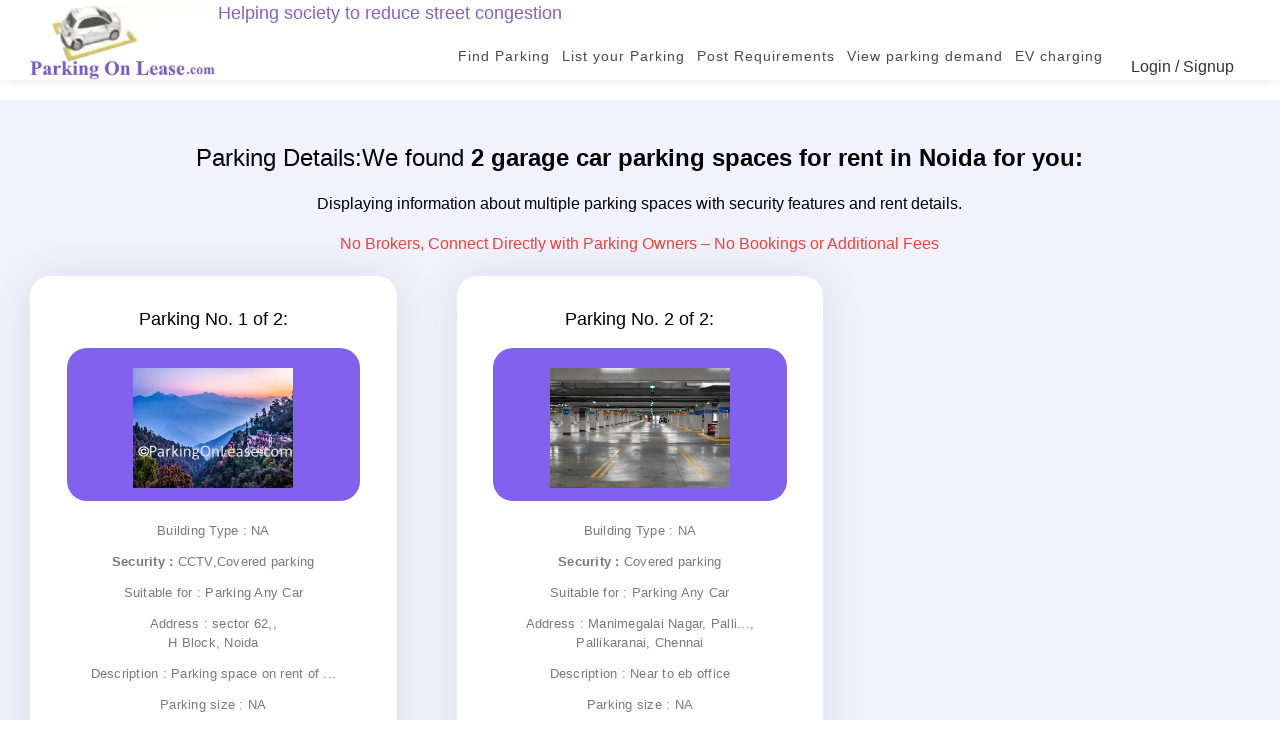

--- FILE ---
content_type: text/html; charset=UTF-8
request_url: https://www.parkingonlease.com/space/garage-car-parking-in-noida.php
body_size: 13519
content:
<!DOCTYPE html>
<html lang = "en">
<head>
<title>cheap garage parking space for rent near me in noida</title>
<meta name="Description" content="parking space available on monthly rental in noida. parking space, garage and empty land for car parking in noida through map">
<meta name="Keywords" content="apartment parking in noida,can i rent my parking space in noida,cheap garage parking space for rent near me in noida,covered car parking space for rent in noida,monthly paid car parking lots near me in noida,private parking spot for rent near me in noida,parking space rentals in noida,private parking space for rent near me in noida,metro parking">
<meta charset="UTF-8">
<meta name="viewport" content="width=device-width, initial-scale=1">
<link rel='stylesheet' href='https://use.fontawesome.com/releases/v5.7.0/css/all.css' integrity='sha384-lZN37f5QGtY3VHgisS14W3ExzMWZxybE1SJSEsQp9S+oqd12jhcu+A56Ebc1zFSJ' crossorigin='anonymous'>

<link rel="stylesheet" href="https://cdnjs.cloudflare.com/ajax/libs/font-awesome/4.7.0/css/font-awesome.min.css"> 
<link rel="stylesheet" href="../css/w3min.css">
<!--<link rel="stylesheet" href="https://fonts.googleapis.com/css?family=Raleway"> -->
<link rel="stylesheet" href="../css/pol.css">
<link rel='shortcut icon' type='image/x-icon' href='../favicon.ico' />
<style>
body,h1,h2,h3,h4,h5,h6 {font-family: "Raleway", sans-serif; font-size:100%;}
</style>
<style>
.mySlides {display:none;}
</style>
<style>
.zoom {
  padding: 50px;
  /* background-color: green; */
  transition: transform .2s; /* Animation */
  width: 60px;
  height: 90px;
  margin: 0 auto;
}

.zoom:hover {
  transform: scale(3); /* (150% zoom - Note: if the zoom is too large, it will go outside of the viewport) */
}
</style>
<style>
.accordion {
  color: #444;
  cursor: pointer;
  padding: 18px;
  width: 100%;
  border: none;
  text-align: left;
  outline: none;
  font-size: 15px;
  transition: 0.4s;
}
.accordion:after {
  content: '\002B';
  color: #777;
  font-weight: bold;
  float: right;
  margin-left: 5px;
}
.panel {
  padding: 0 18px;
  background-color: white;
  max-height: 0;
  overflow: hidden;
  transition: max-height 0.2s ease-out;
  border-bottom: solid white;
}
</style>


<!-- Global site tag (gtag.js) - Google Analytics -->
<script async src="https://www.googletagmanager.com/gtag/js?id=G-Q8NC1DBKZP"></script>
<script>
  window.dataLayer = window.dataLayer || [];
  function gtag(){dataLayer.push(arguments);}
  gtag('js', new Date());

  gtag('config', 'G-Q8NC1DBKZP');
</script>
<style type"text/css">
    #ad-container {
        margin: auto;
        position: fixed;
        top: 480px;
        right: 0;
        z-index: 999;
    }
    .ad-left {
        float: left;
        width: 160px;
        height: 600px;
        background: red;
        /* Removed the negative margin-left property */
    }
    .ad-right {
        float: right;
        width: 250px;
        text-align: center;
    }
	</style>
	<script async src="https://pagead2.googlesyndication.com/pagead/js/adsbygoogle.js?client=ca-pub-8733603514390231"
     crossorigin="anonymous"></script>
</head>

<script>
    function setupGmap(pos,active_status = 1) {
        let existingLatLng = new google.maps.LatLng(pos.lat, pos.lng);
        let map = new google.maps.Map(document.getElementById('map'), {
            center: existingLatLng,
            zoom: 16,
            mapTypeId: google.maps.MapTypeId.ROADMAP
        });

        let myMarker = new google.maps.Marker({
            position: existingLatLng,
            draggable: false
        });
        myMarker.setPosition(pos);
        myMarker.setMap(map);
      
        if(active_status == 1 )
           myMarker.setIcon('../images/parkingavlmarker.png');
        else
           myMarker.setIcon('../images/parkingoccmarker.png');
	//myMarker.setIcon('../images/parkingmarker.png');
    
     }

   function setLatlngOnMap() {
	   
		var let_lng = document.getElementById("parking_lat_lng").value;
		var active_status = document.getElementById("active_status").value;
     
		let [lat, lng] = let_lng.split(',');
		let pos = { lat: +lat, lng: +lng };
		setupGmap(pos,active_status);
    }

</script>
<body>
    <script async="async" src="https://static.mobilemonkey.com/js/mm_1a13e41c-05e2-43ee-b91f-09473f23cb4e-14899131.js"></script>
<style>
/* Reduce z-index for OpenStreetMap */
.leaflet-container {
    z-index: 1 !important;
}
.leaflet-tile-container {
    z-index: 0 !important;
}
/* Keep controls and popups above the map but below other elements */
.leaflet-control-container,
.leaflet-popup {
    z-index: 2 !important;
}
/* Ensure your custom elements (modals, ads, etc.) appear above the map */
#ad-container,
.your-modal-class {
    z-index: 1000 !important;
}
/* Add styles for verification links */
.verification-link {
    color: blue !important;
    text-decoration: underline !important;
    cursor: pointer !important;
}
.verification-link:hover {
    color: darkblue !important;
    text-decoration: underline !important;
}
</style>
  	<!--   lOGIN Dialog box code start -->
    <div id="id01" class="w3-modal" style="z-index:4">
    <div class="w3-modal-content w3-card-4 w3-animate-zoom" style="max-width:600px">
<header class="w3-container w3-blue w3-center">
    <div class="w3-xxlarge">Login</div>
        <span onclick="document.getElementById('id01').style.display='none'" class="w3-button w3-xlarge w3-transparent w3-display-topright" title="Close">X</span>
       </header>     
	 <div class="w3-center">
        
      </div>
	  <div id="loginStatus" class = "w3-panel w3-text-red" ></div>
      <form class="w3-container" action="user_process.php" method="post">
        <div class="w3-section">
          <label for="email"><b>Email id</b></label>
          <input class="w3-input w3-border w3-margin-bottom" type="text" placeholder="Enter Email id" name="email" id="email" required>
          <label for="psw"><b>Password</b></label>
          <input class="w3-input w3-border" type="password" placeholder="Enter Password" name="psw" id="psw" required>
          <button class="w3-button w3-block w3-green w3-section w3-padding" type="button" name="user_login" onclick="loginUser('../')">Login</button>
          <!-- <input class="w3-check w3-margin-top" type="checkbox" checked="checked"> Remember me -->
        </div>
      </form>
      <div class="w3-container w3-border-top w3-padding-16 w3-light-grey">
        <button onclick="document.getElementById('id01').style.display='none'" type="button" class="w3-button w3-red">Cancel</button>
        <button onclick="document.getElementById('id01').style.display='none';document.getElementById('id03').style.display='block'" class="w3-bar-item w3-button w3-padding">Forgot password?</button>
		<button onclick="document.getElementById('id01').style.display='none';document.getElementById('id02').style.display='block'" class="w3-bar-item w3-button w3-padding"><i class="fa fa-user fa-fw w3-margin-right"></i>SIGN UP</button>
      </div>
    </div>
	</div>	
	<!--   lOGIN Dialog box code end here -->
       <!--   SignUp Dialog box code start -->
    <div id="id02" class="w3-modal" style="z-index:4">
    <div class="w3-modal-content w3-card-4 w3-animate-zoom" style="max-width:600px">
		<header class="w3-container w3-blue w3-center">
		<h5>Sign Up</h5>
		<span onclick="document.getElementById('id02').style.display='none'" class="w3-button w3-xlarge w3-transparent w3-display-topright" title="Close">X</span>
		</header>   

		<div id="status" class = "w3-panel w3-text-red" style="text-shadow:0 0 0 #444"></div>
        <form class="w3-container" >
            <label for="reg_name"><b>Name</b></label>
            <input class="w3-input w3-border w3-margin-bottom" type="text" placeholder="Enter Your Name" name="reg_name" id="reg_name" required>
            <label for="reg_email"><b>Email Id</b></label>
            <input class="w3-input w3-border w3-margin-bottom" type="email" placeholder="Enter Email id" name="reg_email" id="reg_email" required>
            <label for="reg_mobile"><b>Mobile No</b></label>
            <input class="w3-input w3-border w3-margin-bottom" type="text" placeholder="Enter Mobile Number" name="reg_mobile" id="reg_mobile" >
            <label for="reg_password"><b>Password</b></label>
            <input class="w3-input w3-border" type="password" placeholder="Enter Password" name="reg_password" id="reg_password" required>
            <label for="reg_password2"><b>Confirm Password</b></label>
            <input class="w3-input w3-border" type="password" placeholder="Enter Password" name="reg_password2" id="reg_password2" required>
            <label for="reg_city"><b>City</b></label>
            <input class="w3-input w3-border w3-margin-bottom" type="text" placeholder="Enter Your City" name="reg_city" id="reg_city" >
            	  
            <!-- <button class="w3-button w3-block w3-green w3-section w3-padding" type="button" name="user_sign_up" onclick="registerUser()">Submit</button> -->
            <div class="w3-row w3-section">
                <div class="w3-col " style="width:100px"><button onclick="document.getElementById('id02').style.display='none'" type="button" class="w3-button w3-red">Cancel</button></div>
                <div class="w3-rest">
                    <button class="w3-button w3-block w3-green " type="button" name="user_sign_up" onclick="registerUser('../')">Submit</button>
                </div>
            </div> 
         </form>

    </div>
  </div>	
  <!--   SignUp Dialog box code end here --> 
 	<!--   Forgot Password Dialog box code start -->
    <div id="id03" class="w3-modal">
    <div class="w3-modal-content w3-card-4 w3-animate-zoom" style="max-width:600px">
		<header class="w3-container w3-blue w3-center">
		<h6>Forgot Password</h6>
		<span onclick="document.getElementById('id03').style.display='none'" class="w3-button w3-xlarge w3-transparent w3-display-topright" title="Close">X</span>
		</header>   
         <div id="fpStatus" class = "w3-panel w3-text-red" style="text-shadow:0 0 0 #444"></div>
      <form class="w3-container" action="user_process.php" method="post">
        <div class="w3-section">
          <label for="fp_email"><b>Email id</b></label>
          <input class="w3-input w3-border w3-margin-bottom" type="text" placeholder="Enter Email id" name="fp_email" id="fp_email"  required>
          <button class="w3-button w3-block w3-green w3-section w3-padding" type="button" name="forge_tPassword" onclick="forgetPassword('../')">Submit</button>
         
        </div>
      </form>

      <div class="w3-container w3-border-top w3-padding-16 w3-light-grey">
        <button onclick="document.getElementById('id03').style.display='none';document.getElementById('id01').style.display='block';" type="button" class="w3-button w3-red">Cancel</button>

      </div>

    </div>
	</div>	
	<!--   Forgot Password  Dialog box code end here -->
          
    <!--  Header   -->
    <header class="header-area header-sticky">
		<div class="row">
			<div class="w3-col l12">
				<nav class="main-nav">
					<span class="w3-text-deep-purple w3-large w3-hide-small">Helping society to reduce street congestion
					<a href="../index.php" class="logo">
						<img src="../images/list-your-car-parking-empty-plot-and-earn-monthly-rent.webp" alt="monthly Garage car parking space for rent near me" height="75"/>
					</a></span>
					<span class="w3-text-deep-purple w3-small w3-hide-large w3-hide-medium">Helping society to reduce street congestion
					<a href="../index.php" class="logo">
						<img src="../images/list-your-car-parking-empty-plot-and-earn-monthly-rent.webp" alt="monthly Garage car parking space for rent near me" height="40"/>
					</a></span>
					<ul class="nav">
						<!--<li><a href="monthly-car-parking-on-rent.php" 	 class="active">Find Parking</a></li>-->
						<li><a href="../monthly-car-parking-on-rent.php" 	class="">Find Parking</a></li>
						<li><a href="../listyourparking.php" 				class="">List your Parking</a></li>
						<li><a href="../post-parking-requirement.php"		class="">Post Requirements</a></li>
						<li><a href="../looking-for-car-garage-near-me.php"	class="">View parking demand</a></li>
						<li><a href="../electric-vehicle-fast-ev-charging-stations-near-me.php"	class="">EV charging</a></li>
						
							<li><button onclick="document.getElementById('id01').style.display='block'" class=" w3-button ">Login / Signup</button></li>						
					</ul>
					<a class='menu-trigger'>
						<span>Menu</span>
					</a>
				</nav>
			</div>
		</div>
    </header>
    <!--  Header  End  -->
<script>
function loginUser(dir)
{
    var email = document.getElementById("email").value;
    var password = document.getElementById("psw").value;
    if (email == '') 
    {
        document.getElementById("loginStatus").innerHTML = "Please enter email id"; 
        return false;
    }
    else
    {
        var reg = /^([A-Za-z0-9_\-\.])+\@([A-Za-z0-9_\-\.])+\.([A-Za-z]{2,4})$/;

        if (reg.test(email) == false) 
        {
            document.getElementById("loginStatus").innerHTML = 'Invalid Email Address';
            return false;
        }
    }
    
    // If password not entered 
    if (password == '') 
        document.getElementById("loginStatus").innerHTML = "Please enter Password"; 

    // If same return True. 
    else{ 
        if (window.XMLHttpRequest) {
            // code for IE7+, Firefox, Chrome, Opera, Safari
            xmlhttp2 = new XMLHttpRequest();
        } else {
            // code for IE6, IE5
            xmlhttp2 = new ActiveXObject("Microsoft.XMLHTTP");
        }
        xmlhttp2.onreadystatechange = function() {
            if (this.readyState == 4 && this.status == 200) {
                var returnStr = this.responseText;
                
                // Check if it's an email not verified response
                if(returnStr.startsWith("email_not_verified||")) {
                    var parts = returnStr.split("||");
                    var userId = parts[1];
                    document.getElementById("loginStatus").innerHTML = 
    "Please verify your email address before logging in. Check your inbox for the verification link. " +
    "<a href='javascript:void(0)' onclick='resendVerification(" + userId + ")' class='verification-link'>Resend verification email</a>";
                } 
                // Check for successful login
                else if(returnStr.includes("You have Successfully logged in!")){
                    document.getElementById("loginStatus").innerHTML = this.responseText;
                    setTimeout(function(){
                        document.getElementById('id01').style.display='none';
                    }, 9000);
                    location.reload();
                }
                else {
                    document.getElementById("loginStatus").innerHTML = this.responseText;
                }
                return false;
            }
        };
        var url = dir+"user_process.php?a=login&e="+email+"&p="+password;
        xmlhttp2.open("GET",url,true);
        xmlhttp2.send();
    }
    return false;
}
function registerUser(dir)
{
	var reg_name = document.getElementById("reg_name").value;
	var email = document.getElementById("reg_email").value;
	var mobile = document.getElementById("reg_mobile").value;
	var password1 = document.getElementById("reg_password").value;
	var password2 = document.getElementById("reg_password2").value;
	var reg_city = document.getElementById("reg_city").value;
	
	if (reg_name == '') 
	{
		document.getElementById("status").innerHTML = "Please enter your Name"; 
		return false;
	}
	if (email == '') 
	{
		document.getElementById("status").innerHTML = "Please enter email id"; 
		return false;
	}
	else
	{
		var reg = /^([A-Za-z0-9_\-\.])+\@([A-Za-z0-9_\-\.])+\.([A-Za-z]{2,4})$/;

        if (reg.test(email) == false) 
        {
            document.getElementById("status").innerHTML = 'Invalid Email Address';
            return false;
        }
	}
	/*if (mobile == '') 
	{
		document.getElementById("status").innerHTML = "Please enter mobile number"; 
		return false;
	}*/
	// If password not entered 
	if (password1 == '') 
		document.getElementById("status").innerHTML = "Please enter Password"; 

	// If confirm password not entered 
	else if (password2 == '') 
		document.getElementById("status").innerHTML = "Please enter confirm password"; 
		  
	// If Not same return False.     
	else if (password1 != password2) { 
		document.getElementById("status").innerHTML = "Password did not match: Please try again..." ;
		return false; 
	} 
	// If same return True. 
	else{ 
		if (window.XMLHttpRequest) {
			// code for IE7+, Firefox, Chrome, Opera, Safari
			xmlhttp = new XMLHttpRequest();
		} else {
			// code for IE6, IE5
			xmlhttp = new ActiveXObject("Microsoft.XMLHTTP");
		}
		xmlhttp.onreadystatechange = function() {
			if (this.readyState == 4 && this.status == 200) {
				document.getElementById("status").innerHTML = this.responseText;
				if(this.responseText == "You have successfully registered."){
					setTimeout(function(){
							document.getElementById('id02').style.display='none';
						}, 5000);
						location.reload();
					}
			}
		};
		var url =  dir+"user_process.php?a=reg&n="+reg_name+"&e="+email+"&m="+mobile+"&p="+password1+"&c="+reg_city;
		//alert(url);
		xmlhttp.open("POST",url,true);
		xmlhttp.send();
	}
	return false
}

function forgetPassword(dir) {
    var email = document.getElementById("fp_email").value;
    if (email == '') {
        document.getElementById("fpStatus").innerHTML = "Please enter email id"; 
        return false;
    } else {
        var reg = /^([A-Za-z0-9_\-\.])+\@([A-Za-z0-9_\-\.])+\.([A-Za-z]{2,4})$/;
        if (reg.test(email) == false) {
            document.getElementById("fpStatus").innerHTML = 'Invalid Email Address';
            return false;
        }
    }
    
    document.getElementById("fpStatus").innerHTML = 'Please Wait... Checking your Credentials...';
    
    if (window.XMLHttpRequest) {
        xmlhttp3 = new XMLHttpRequest();
    } else {
        xmlhttp3 = new ActiveXObject("Microsoft.XMLHTTP");
    }
    
    xmlhttp3.onreadystatechange = function() {
        if (this.readyState == 4 && this.status == 200) {
            document.getElementById("fpStatus").innerHTML = this.responseText;
            var returnStr = this.responseText;
            //console.log("returnStr="+returnStr);
            // Check for success message - adjust this condition based on your actual success message
            if(returnStr.includes("success") || returnStr.includes("Success") || returnStr.includes("instructions sent") || returnStr.includes("Login credentials has been sent")) {
                setTimeout(function() {
                    document.getElementById('id03').style.display = 'none';
                    location.reload(); // Reload after closing popup
                }, 3000); // Reduced to 3 seconds for better UX
            }
        }
    };
    
    var url = dir + "user_process.php?a=fp&e=" + email;
    xmlhttp3.open("POST", url, true);
    xmlhttp3.send();
    
    return false;
}
// Script to open and close sidebar
function w3_open() {
    document.getElementById("mySidebar").style.display = "block";
    document.getElementById("myOverlay").style.display = "block";
}
 
function w3_close() {
    document.getElementById("mySidebar").style.display = "none";
    document.getElementById("myOverlay").style.display = "none";
}
// Add this JavaScript function to your login.php file, inside the <script> tags
function resendVerification(userId) {
    console.log("Resend verification called for user ID: " + userId);
    
    // Show loading message
    document.getElementById("loginStatus").innerHTML = "Sending verification email... <span style='color: blue;'>Please wait</span>";
    
    if (window.XMLHttpRequest) {
        xmlhttp4 = new XMLHttpRequest();
    } else {
        xmlhttp4 = new ActiveXObject("Microsoft.XMLHTTP");
    }
    
    xmlhttp4.onreadystatechange = function() {
        if (this.readyState == 4 && this.status == 200) {
            console.log("Response: " + this.responseText);
            
            // Apply appropriate styling based on response
            if (this.responseText.includes("resent") || this.responseText.includes("success")) {
                document.getElementById("loginStatus").innerHTML = "<span style='color: green;'>" + this.responseText + "</span>";
            } else {
                document.getElementById("loginStatus").innerHTML = "<span style='color: red;'>" + this.responseText + "</span>";
            }
        }
    };
    
    var url = "../user_process.php?a=resend_verification&user_id=" + userId;
    console.log("Making request to: " + url);
    xmlhttp4.open("POST", url, true);
    xmlhttp4.send();
}
</script>


    <div style="margin-top:100px;"></div>

<!-- !PAGE CONTENT! -->
<div class="w3-main" >

	<!-- Header -->
	<!--<div class="w3-container w3-margin w3-orange">
                         <a href="../index.php">Click here to see parking space in other locations</a>	</div>-->

  
	<!-- Contact Section -->
		<div class="section colored" id=property>
		<div class=container>
			<div class=w3-row>
				<div class="w3-col l12">
					<div class="w3-center w3-xlarge">Parking Details:We found <b>2 garage car parking spaces for rent in Noida for you:</b></div>
				</div>
				<div class="w3-col l12">
					<div class=w3-center>
						<p>Displaying information about multiple parking spaces with security features and rent details.</p>
					</div>
					<div class="w3-center w3-text-red">No Brokers, Connect Directly with Parking Owners  – No Bookings or Additional Fees</div>
				</div>
			</div>
			<div class=w3-row><div class="w3-col l4 m6 s12">
		<div class=pitch-item>
			<div class="pitch-header w3-large">Parking No. 1 of 2:</div>
			<div class=pitch-body>
				<div class=price-wrapper> <i><img src=../picuploads/noida/car-parking-on-monthly-rent-in-h-block-noida-3201.jpg alt="garage car parking in noida" title="garage car parking in noida" height=120></i>
				</div>
				<ul class=list><li class=active>Building Type : NA</li><li class=active><b>Security : </b>CCTV,Covered parking</li><li class=active>Suitable for : Parking Any Car</li><li class=active>Address : sector 62,,<br>H Block, Noida</li><li class=active>Description : Parking space on rent of ...</li><li class=active>Parking size : NA</li><li class=active>EV charging points: NA</li></ul>
			</div>
			<div class=pitch-footer><a href="../showdetails.php?id=320" target="_blank" class=main-button>Reveal Complete Information!</a>
			</div>
		</div>
	</div><div class="w3-col l4 m6 s12">
		<div class=pitch-item>
			<div class="pitch-header w3-large">Parking No. 2 of 2:</div>
			<div class=pitch-body>
				<div class=price-wrapper> <i><img src="../images/parking-lot-for-rent12.jpg" alt="parking on rent in apartment" height=120></i>
				</div>
				<ul class=list><li class=active>Building Type : NA</li><li class=active><b>Security : </b>Covered parking</li><li class=active>Suitable for : Parking Any Car</li><li class=active>Address :  Manimegalai Nagar, Palli...,<br>Pallikaranai, Chennai</li><li class=active>Description : Near to eb office</li><li class=active>Parking size : NA</li><li class=active>EV charging points: NA</li></ul>
			</div>
			<div class=pitch-footer><a href="../showdetails.php?id=519" target="_blank" class=main-button>Reveal Complete Information!</a>
			</div>
		</div>
	</div></div></div></div><br>		<div class="w3-row-padding w3-container" >
		<!-- place for Ads -->
		</div>
            <div class="w3-row-padding w3-deep-purple w3-padding w3-container" >
			<h1>Looking for a reliable and affordable monthly car parking solution near garage car parking in noida? Look no further than Parking On Lease. Our car parking lot options provide safe and secure parking locations for your vehicle, with convenient access to public transportation and local attractions.
			<br><br>
			When searching for car parking on monthly rent in noida, it's important to consider factors such as location, price, and safety. At Parking On Lease, we understand the importance of these factors and strive to provide the best possible options for our customers.
			<br><br>
			Our monthly car parking options near garage car parking in noida offer flexibility and convenience, allowing you to park your vehicle in a safe and secure location for as long as you need. Whether you are a resident or commuter, our parking options cater to all types of drivers.
			<br><br>
			Our car parking lot is located in a strategic area, making it easy to access nearby public transportation, popular tourist attractions, and other destinations within the city. Our parking space is also equipped with state-of-the-art security systems to ensure the safety of your vehicle.
			<br><br>
			At Parking On Lease, we also offer competitive pricing for our monthly car parking options near garage car parking in noida. We understand that parking can be a major expense in the city, which is why we strive to provide affordable options that fit within your budget.
			<br><br>
			In conclusion, if you're in need of a car parking lot on monthly rent near garage car parking in noida, Parking On Lease is the perfect solution. Our convenient, safe, and affordable monthly parking options provide peace of mind for drivers in the city. Contact us today to learn more about our available options and to secure your parking spot.
			<br><br>
			Using our user-friendly map, you can easily find available car parking spaces near garage car parking in noida with just a few clicks. Simply move the map or use the search bar to pinpoint your desired area, and you'll find a variety of parking options available for monthly rent.
			<br><br>
			Click on the parking icon on the map to view brief details, and access the full listing with photos, geolocation, rental details, and owner's contact information. Call the owner directly to finalize the deal without any commission fees. Don't forget to mention ParkingOnLease.com for exclusive deals and discounts.
			<br><br>
			If you need further assistance, don't hesitate to contact us. And if you have an unused car parking space or garage near garage car parking in noida, you can earn extra income by listing it on ParkingOnLease.com. Sign up today and start earning!</h1>
			</div>
            <div class="w3-row-padding w3-light-grey w3-padding w3-container" >
			if you did not find garage car parking in noida then please <a href='../listyourparking.php' title='search parking lot in nearby area here'><b>search with near by area here</b></a>
            <h2>If you have an unused parking space, land in noida that you are not using then you can <a href='../listyourparking.php' title='rent your empty plot, garage space and parking lot'><b>List your parking lot, garage for rent in noida here</b></a>.</h2>
			<ul>
			<li><a href="../monthly-car-parking-on-rent.php" title="cheap garage parking space for rent near me in noida">Get available cheap garage parking space for rent near me in noida</a></li><li><a href="../monthly-car-parking-on-rent.php" title="covered car parking space for rent in noida">Get available covered car parking space for rent in noida</a></li><li><a href="../monthly-car-parking-on-rent.php" title="monthly paid car parking lots near me in noida">Get available monthly paid car parking lots near me in noida</a></li><li><a href="../monthly-car-parking-on-rent.php" title="private parking spot for rent near me in noida">Get available private parking spot for rent near me in noida</a></li>			</ul><br><br>
			</div>
					    <!--  FAQ  Start  -->
    <section class="section " id="Subsidiary">
        <div class="container">
            <div>
                <div class="w3-center w3-xxlarge">FAQ
                </div>
            </div>
            <div class="w3-margin-left w3-margin-right">
				<button class="accordion w3-text-red"> Q1. Is my Parked Car Protected? Is there insurance for a parked car?</button>
				<div class="panel w3-text-green"><p> Ans: Most car owners think about accident scenarios while taking car insurance. But it is important to think about protecting your car when it is parked. If you taking comprehensive coverage, then your parked car will also be covered in most cases like including the event of, A tree falls on your car, Hail while parking, flood, Fire, car Stolen or Vandalism.</p>
				</div>
				<button class="accordion w3-text-red">Q2. How to compare car insurance premium? What is the car insurance quote?
				</button>
				<div class="panel w3-text-green">
				  <p>Ans: An estimation of premium given by auto or car insurance company or brokers is called quote. Generally, car insurance quotes are given free, so you can get multiple quotes online or from Insurance agents to compare premiums and features. you should always COMPARE car INSURANCE before you buy by seeing there features and premium quotes.
				</p>
				</div>
				<button class="accordion w3-text-red">Q3. What happens in case of a car accident, other car driver has no insurance?
				</button>
				<div class="panel w3-text-green">
				  <p>Ans: If you are met an accident with another car whose driver does not have any insurance at all, you need to claim damages cost to your own insurance company. Few insurance companies provide additional coverage for Uninsured motorist that you can buy from your insurance company.
				</p>
				</div>
				<button class="accordion w3-text-red">Q4. Can I transfer my NCB to a new car insurance company? 
				</button>
				<div class="panel w3-text-green">
				  <p>Ans: Yes, you can transfer your NCB to the new policy, it does not matter either you taking a new policy from the same or switching to other insurer company. But You need to provide a no-claim proof of your or renewal notice which shows you have NCB to the new insurance company.
				</p>
				</div>
				
				<button class="accordion w3-text-red">Q5: When can an auto insurance company deny your accident claims?
				</button>
				<div class="panel w3-text-green">
				  <p>Ans: Generally auto insurance company doesn't deny any accident claims unless they doubt on your given reason of accident or you doing reckless driving or giving wrong information about accident damages.
				</p>
				</div>
				<button class="accordion w3-text-red"> Q6. how to get Cheap car Insurance in noida, or how to find cheapest auto insurance in noida , How can I reduce my insurance premium?</button>
				<div class="panel w3-text-black"><p> <span class="w3-text-green">Answer:</span> you can get the cheapest car insurance in noida in two ways.
					<br>1. COMPARE car INSURANCE premium from different insurance companies before you buy.
					<br>2. Avail discounts in premium based on the following:
					<br>3. Installation of anti-theft devices (approved by Govt ).
					<br>4. Own Damage cover for a motor policy.
					<br>5. Buy required coverage that is useful to you. Don't buy all add-ons.
					<br>6. Set correct IDV (Insured Declared Value), better to make IDV equal to the current market value of your car. Higher IDV will increase your insurance premium.
					<br>7. Make sure if you have NCB in previous renewal notice should be included while calculating the premium.
					<br>8. Renew your insurance policy on time or otherwise, the insurance premium may get increased.
					<br>9. Check if there are any Concessions available for specially designed vehicles for the blind, mentally challenged or handicapped persons and it applies to you.
					<br>10. Check discount for Membership of Automobile Association if applicable for you.
					<br>11. Check discount for Membership of Vintage Cars if you have.</p>
				</div>
				<button class="accordion w3-text-red">Q7. Does Car Insurance Cover Hail Damage,paintless dent repair or removal in noida   ? How to make hail damage car insurance claim?</button>
				<div class="panel w3-text-black">
				  <p><span class="w3-text-green">Answer:</span> Yes,Hail Damage,paintless dent repair are covered with comprehensive insurance coverage. So, you can repair the auto body, windshield and interior damage caused by hail. If you having 3rd party, only auto liability coverage then the hail damage is not covered.</p>
				</div>
				<button class="accordion w3-text-red">Q8. How To Donate a Car in noida  | Donate a Car to Charity in noida 				</button>
				<div class="panel w3-text-black">
				  <p><span class="w3-text-green">Answer:</span> Donating a car to charity is a grateful  decision. The best way to Donate a Car in noida  is to contact noida  Department of Motor Vehicles. you can find the latest information about state-specific requirements on their website.</p>
				</div>
				

            </div>
        </div>
    </section>
<!-- End page content -->
</div>

<footer>
<div class = "container">
            <div class = "w3-row">
                <div class = "w3-left  w3-padding-16"><div class = "l3 w3-col">  

				<a href = "https://www.parkingonlease.com/space/garage-car-parking-in-bangalore.php" title = "car parking in bengaluru">Car parking in Bangalore</a></div>

				<div class = "l3 w3-col">  <a href = "https://www.parkingonlease.com/space/garage-car-parking-in-chennai.php" title = "car parking in chennai">Car parking in Chennai</a></div><div class = "l3 w3-col">  
				<a href = "https://www.parkingonlease.com/space/garage-car-parking-in-kolkata.php" title = "car parking in kolkata">Garage on rent in Kolkata</a></div><div class = "l3 w3-col">  
				<a href = "https://www.parkingonlease.com/space/garage-car-parking-in-pune.php" title = "car parking in pune">Car parking in Pune</a></div><div class = "l3 w3-col">  
				<a href = "https://www.parkingonlease.com/space/garage-car-parking-in-kuala-lumpur.php" title = "car parking in kuala lumpur">Car parking in Kuala Lumpur</a></div><div class = "l3 w3-col">  
				<a href = "https://www.parkingonlease.com/space/garage-car-parking-in-mumbai.php" title = "car parking in mumbai">Car parking in Mumbai</a></div><div class = "l3 w3-col">  
				<a href = "https://www.parkingonlease.com/space/garage-car-parking-in-hyderabad.php" title = "car parking in hyderabad">Car parking in Hyderabad</a></div><div class = "l3 w3-col">  
				<a href = "https://www.parkingonlease.com/space/garage-car-parking-in-nagpur.php" title = "car parking in nagpur">Car parking in Nagpur</a></div></div>
            </div>
            <div class = "w3-row">
                <div class = "w3-col l12 m12 s12">

						<ul class = "social">
                        <li><a href = "https://www.facebook.com/sharer.php?u=https://www.parkingonlease.com" target = "_blank"><i class = "fa fa-facebook"></i></a></li>
                        <li><a href = "http://twitter.com/share?url=https://www.parkingonlease.com" target = "_blank"><i class = "fa fa-twitter"></i></a></li>
                        <li><a href = "https://www.linkedin.com/cws/share?url=https://www.parkingonlease.com" target = "_blank"><i class = "fa fa-linkedin"></i></a></li>
                    </ul>                        <!--<li><a href = "#"><i class = "fa fa-rss"></i></a></li>
                        <li><a href = "#"><i class = "fa fa-dribbble"></i></a></li> -->
                </div>
            </div>            
			<div class = "w3-row">
                <div class = "w3-col l12">
                    <p class = "copyright">Copyright ©2026 ParkingOnLease.com  &nbsp;&nbsp;&nbsp;&nbsp;| <a href = "https://www.parkingonlease.com/contactus.php" class = "text-light w3-margin-left w3-margin-right">Contact Us</a> | <a href = "https://www.parkingonlease.com/privacy.php" class = "text-light w3-margin-left">Privacy Policy</a> | <a href = "https://www.parkingonlease.com/tnc.php" class = "text-light w3-margin-left">Terms and Conditions</a></p>
                </div>
            </div>
</div>
</footer>			
<script>var sc_project = 11987788, sc_invisible = 1, sc_security = "fa98ff5d"</script><script async src = "https://www.statcounter.com/counter/counter.js"></script>
<noscript>
<div class = "statcounter">
<a href = "https://statcounter.com/" title = "Web Analytics Made Easy - StatCounter" target = "_blank"><img alt = "Web Analytics Made Easy -StatCounter" class = "statcounter" src = "https://c.statcounter.com/11987788/0/fa98ff5d/1/"></a>
</div>
</noscript>

    <script src = "../js/jquery-2.1.0.min.js"></script>
    <script src = "../js/scrollreveal.min.js"></script>
    <script src = "../js/custom.js"></script>
<!--
<div id="ad-container">
		<a href="https://www.1bhkforrent.com/" target="_blank">	<img src="../images/1bhkads.png" class="ad-right" tag="1bhkforrent.com"></a>
</div>-->

</body>
</html>
<script>
var slideIndex = 1;
showDivs(slideIndex);

function plusDivs(n) {
  showDivs(slideIndex += n);
}

function showDivs(n) {
  var i;
  var x = document.getElementsByClassName("mySlides");
  if (n > x.length) {slideIndex = 1}
  if (n < 1) {slideIndex = x.length}
  for (i = 0; i < x.length; i++) {
    x[i].style.display = "none";  
  }
  x[slideIndex-1].style.display = "block";  
}
function RequestToUploadPic(userId,parkingId)
{
    
    if (window.XMLHttpRequest) {
                            // code for IE7+, Firefox, Chrome, Opera, Safari
                    xmlhttp = new XMLHttpRequest();
    } else {
                    // code for IE6, IE5
                    xmlhttp = new ActiveXObject("Microsoft.XMLHTTP");
    }
    xmlhttp.onreadystatechange = function() {
                    if (this.readyState == 4 && this.status == 200) {
                        //alert("hello"+this.responseText);
                            //document.getElementById("cpStatus").innerHTML = this.responseText;
                            var response = JSON.parse(this.responseText);
                            alert(response);
                            
                    }
    };
    //var curLocArray = currentLocation.split(",");
    //var city = curLocArray[curLocArray.length-2];
    var url = encodeURI("../sendpicrequest.php?uid="+userId+"&pid="+parkingId);
    //alert(url);
    xmlhttp.open("POST",url,true);
    xmlhttp.send(); 
}
    
    
        

</script>
<script>
var acc = document.getElementsByClassName("accordion");
var i;

for (i = 0; i < acc.length; i++) {
  acc[i].addEventListener("click", function() {
    this.classList.toggle("active");
    var panel = this.nextElementSibling;
    if (panel.style.maxHeight) {
      panel.style.maxHeight = null;
    } else {
      panel.style.maxHeight = panel.scrollHeight + "px";
    } 
  });
}
</script>

--- FILE ---
content_type: text/html; charset=utf-8
request_url: https://www.google.com/recaptcha/api2/aframe
body_size: 268
content:
<!DOCTYPE HTML><html><head><meta http-equiv="content-type" content="text/html; charset=UTF-8"></head><body><script nonce="lKxxjg2omS85YYsShX0eEA">/** Anti-fraud and anti-abuse applications only. See google.com/recaptcha */ try{var clients={'sodar':'https://pagead2.googlesyndication.com/pagead/sodar?'};window.addEventListener("message",function(a){try{if(a.source===window.parent){var b=JSON.parse(a.data);var c=clients[b['id']];if(c){var d=document.createElement('img');d.src=c+b['params']+'&rc='+(localStorage.getItem("rc::a")?sessionStorage.getItem("rc::b"):"");window.document.body.appendChild(d);sessionStorage.setItem("rc::e",parseInt(sessionStorage.getItem("rc::e")||0)+1);localStorage.setItem("rc::h",'1769060457337');}}}catch(b){}});window.parent.postMessage("_grecaptcha_ready", "*");}catch(b){}</script></body></html>

--- FILE ---
content_type: text/css
request_url: https://www.parkingonlease.com/css/pol.css
body_size: 4013
content:
.header-area {
  position: fixed;
  top: 0px;
  left: 0px;
  right: 0px;
  z-index: 100;
  height: 100px;
  -webkit-transition: all 0.3s ease 0s;
  -moz-transition: all 0.3s ease 0s;
  -o-transition: all 0.3s ease 0s;
  transition: all 0.3s ease 0s;
}

.header-area .main-nav {
  box-shadow: 0px 0px 15px rgba(0,0,0,0.1);
  border-radius: 0px;
  min-height: 80px;
  background: #fff;
  opacity: .8;
}

.header-area .main-nav .logo {
  float: left;
  margin-top: 37px;
  -webkit-transition: all 0.3s ease 0s;
  -moz-transition: all 0.3s ease 0s;
  -o-transition: all 0.3s ease 0s;
  transition: all 0.3s ease 0s;
  margin-left: 30px;
}

.header-area .main-nav .logo img {
  -webkit-transition: all 0.3s ease 0s;
  -moz-transition: all 0.3s ease 0s;
  -o-transition: all 0.3s ease 0s;
  transition: all 0.3s ease 0s;
}

.header-area .main-nav .nav {
  float: right;
  margin-top: 27px;
  margin-left: 0px;
  margin-right: 30px;
  -webkit-transition: all 0.3s ease 0s;
  -moz-transition: all 0.3s ease 0s;
  -o-transition: all 0.3s ease 0s;
  transition: all 0.3s ease 0s;
  position: relative;
  z-index: 999;
}

.header-area .main-nav .nav li {
  padding-left: 6px;
  padding-right: 6px;
}

.header-area .main-nav .nav li:last-child {
  padding-right: 0px;
}

.header-area .main-nav .nav li a {
  display: block;
  font-weight: 500;
  font-size: 14px;
  color: #fff;
  -webkit-transition: all 0.3s ease 0s;
  -moz-transition: all 0.3s ease 0s;
  -o-transition: all 0.3s ease 0s;
  transition: all 0.3s ease 0s;
  height: 40px;
  line-height: 18px;
  border: transparent;
  letter-spacing: 1px;
}

.header-area .main-nav .nav li a:hover {
  color: #ff589e;
}

.header-area .main-nav .menu-trigger {
  cursor: pointer;
  display: block;
  position: absolute;
  top: 23px;
  width: 32px;
  height: 40px;
  text-indent: -9999em;
  z-index: 99;
  right: 40px;
  display: none;
}

.header-area .main-nav .menu-trigger span,
.header-area .main-nav .menu-trigger span:before,
.header-area .main-nav .menu-trigger span:after {
  -moz-transition: all 0.4s;
  -o-transition: all 0.4s;
  -webkit-transition: all 0.4s;
  transition: all 0.4s;
  background-color: #3B566E;
  display: block;
  position: absolute;
  width: 30px;
  height: 2px;
  left: 0;
}

.header-area .main-nav .menu-trigger span:before,
.header-area .main-nav .menu-trigger span:after {
  -moz-transition: all 0.4s;
  -o-transition: all 0.4s;
  -webkit-transition: all 0.4s;
  transition: all 0.4s;
  background-color: #3B566E;
  display: block;
  position: absolute;
  width: 30px;
  height: 2px;
  left: 0;
  width: 75%;
}

.header-area .main-nav .menu-trigger span:before,
.header-area .main-nav .menu-trigger span:after {
  content: "";
}

.header-area .main-nav .menu-trigger span {
  top: 16px;
}

.header-area .main-nav .menu-trigger span:before {
  -moz-transform-origin: 33% 100%;
  -ms-transform-origin: 33% 100%;
  -webkit-transform-origin: 33% 100%;
  transform-origin: 33% 100%;
  top: -10px;
  z-index: 10;
}

.header-area .main-nav .menu-trigger span:after {
  -moz-transform-origin: 33% 0;
  -ms-transform-origin: 33% 0;
  -webkit-transform-origin: 33% 0;
  transform-origin: 33% 0;
  top: 10px;
}

.header-area .main-nav .menu-trigger.active span,
.header-area .main-nav .menu-trigger.active span:before,
.header-area .main-nav .menu-trigger.active span:after {
  background-color: transparent;
  width: 100%;
}

.header-area .main-nav .menu-trigger.active span:before {
  -moz-transform: translateY(6px) translateX(1px) rotate(45deg);
  -ms-transform: translateY(6px) translateX(1px) rotate(45deg);
  -webkit-transform: translateY(6px) translateX(1px) rotate(45deg);
  transform: translateY(6px) translateX(1px) rotate(45deg);
  background-color: #3B566E;
}

.header-area .main-nav .menu-trigger.active span:after {
  -moz-transform: translateY(-6px) translateX(1px) rotate(-45deg);
  -ms-transform: translateY(-6px) translateX(1px) rotate(-45deg);
  -webkit-transform: translateY(-6px) translateX(1px) rotate(-45deg);
  transform: translateY(-6px) translateX(1px) rotate(-45deg);
  background-color: #3B566E;
}

.header-area.header-sticky {
  min-height: 80px;
}

.header-area.header-sticky .logo {
  margin-top: 5px;
}

.header-area.header-sticky .nav {
  margin-top: 20px !important;
}

.header-area.header-sticky .nav li a {
  color: #1e1e1e;
}

.header-area.header-sticky .nav li a.active {
  color: #ff589e;
}

@media (max-width: 1200px) {
  .header-area .main-nav .nav li {
    padding-left: 12px;
    padding-right: 12px;
  }
  .header-area .main-nav:before {
    display: none;
  }
}

@media (max-width: 991px) {
  .header-area {
    padding: 0px 15px;
    height: 80px;
    box-shadow: none;
    text-align: center;
  }
  .header-area .container {
    padding: 0px;
  }
  .header-area .logo {
    margin-top: 2px !important;
    margin-left: 30px;
  }
  .header-area .menu-trigger {
    display: block !important;
  }
  .header-area .main-nav {
    overflow: hidden;
  }
  .header-area .main-nav .nav {
    float: left;
    width: 100%;
    margin-top: 0px !important;
    display: none;
    -webkit-transition: all 0s ease 0s;
    -moz-transition: all 0s ease 0s;
    -o-transition: all 0s ease 0s;
    transition: all 0s ease 0s;
    margin-left: 0px;
  }
  .header-area .main-nav .nav li:first-child {
    border-top: 1px solid #eee;
  }
  .header-area .main-nav .nav li {
    width: 100%;
    background: #fff;
    border-bottom: 1px solid #eee;
    padding-left: 0px !important;
    padding-right: 0px !important;
  }
  .header-area .main-nav .nav li a {
    height: 50px !important;
    line-height: 50px !important;
    padding: 0px !important;
    border: none !important;
    background: #fff !important;
    color: #3B566E !important;
  }
  .header-area .main-nav .nav li a:hover {
    background: #eee !important;
  }
}

@media (min-width: 992px) {
  .header-area .main-nav .nav {
    display: flex !important;
  }
}

ul, li {
  padding: 0;
  margin: 0;
  list-style: none;
}

header, nav, section, article, aside, footer, hgroup {
  display: block;
}

* {
  box-sizing: border-box;
}

html, body {
  font-family: "Raleway", sans-serif;
  font-weight: 400;
  background-color: #fff;
  font-size: 16px;
  -ms-text-size-adjust: 100%;
  -webkit-font-smoothing: antialiased;
  -moz-osx-font-smoothing: grayscale;
}

a {
  text-decoration: none !important;
}

h1, h2, h3, h4, h5, h6 {
  margin-top: 0px;
  margin-bottom: 0px;
}

ul {
  margin-bottom: 0px;
}


html,
body {
  background: #fff;
  font-family: "Raleway", sans-serif;
}

::selection {
  background: #ff589e;
  color: #fff;
}

::-moz-selection {
  background: #ff589e;
  color: #fff;
}

.section {
  position: relative;
  padding-top: 40px;
  padding-bottom: 20px;
}

.section.colored {
  background: #f2f2fe;
}

.hr {
  bottom: 0px;
  width: 100%;
  height: 1px;
  margin-top: 10px;
  border-bottom: 1px solid #eee;
}

.left-heading.light .section-title {
  color: #ffffff;
}

.left-heading .section-title {
  font-weight: 500;
  font-size: 24px;
  line-height: 42px;
  color: #1e1e1e;
  letter-spacing: 0.25px;
  margin-bottom: 30px;
  position: relative;
}

.center-heading {
  text-align: center;
}

.center-heading .section-title {
  font-weight: 500;
  font-size: 28px;
  color: #1e1e1e;
  letter-spacing: 1.75px;
  line-height: 38px;
  margin-bottom: 20px;
}

.center-heading.colored .section-title {
  color: #ffffff;
}

.center-text {
  text-align: center;
  font-weight: 400;
  font-size: 16px;
  color: #777;
  line-height: 28px;
  letter-spacing: 1px;
  margin-bottom: 50px;
}

.center-text.colored {
  color: #fff;
}

.center-text p {
  font-size: 15px;
  color: #777;
  margin-bottom: 30px;
}

.left-text {
  font-weight: 400;
  font-size: 16px;
  color: #777;
  line-height: 28px;
  letter-spacing: 1px;
}

.left-text.light {
  color: #fff;
}

.left-text p {
  margin-bottom: 30px;
}

.left-text p.dark {
  color: #3B566E;
}

.padding-bottom-top-60 {
  padding-top: 60px !important;
  padding-bottom: 60px !important;
}

.padding-bottom-80 {
  padding-bottom: 80px !important;
}

.padding-bottom-100 {
  padding-bottom: 100px !important;
}

.border-bottom {
  border-bottom: 1px solid #eee !important;
}

.mbottom-30 {
  margin-bottom: 30px !important;
}

.align-self-center {
  -ms-flex-item-align: center !important;
  align-self: center !important;
}

.align-self-bottom {
  -ms-flex-item-align: flex-end !important;
  align-self: flex-end !important;
}

.padding-bottom-0 {
  padding-bottom: 0px !important;
}

.padding-top-0 {
  padding-top: 0px !important;
}

.padding-top-80 {
  padding-top: 80px !important;
}

.padding-top-70 {
  padding-top: 70px !important;
}

.padding-top-20 {
  padding-top: 20px !important;
}

.margin-bottom-0 {
  margin-bottom: 0px !important;
}

.margin-bottom-30 {
  margin-bottom: 30px !important;
}

.margin-top-30 {
  margin-top: 30px !important;
}

.margin-top-15 {
  margin-top: 15px !important;
}

.margin-bottom-45 {
  margin-bottom: 45px !important;
}

.margin-bottom-20 {
  margin-bottom: 20px !important;
}

.margin-bottom-60 {
  margin-bottom: 60px !important;
}

.margin-bottom-100 {
  margin-bottom: 100px !important;
}

@media (max-width: 991px) {
  html, body {
    overflow-x: hidden;
  }
  .mobile-top-fix {
    margin-top: 30px;
    margin-bottom: 0px;
  }
  .mobile-bottom-fix {
    margin-bottom: 30px;
  }
  .mobile-bottom-fix-big {
    margin-bottom: 60px;
  }
}

a.main-button-slider {
  font-size: 13px;
  border-radius: 20px;
  padding: 12px 20px;
  background-color: #ff589e;
  text-transform: uppercase;
  color: #fff;
  letter-spacing: 0.25px;
  -webkit-transition: all 0.3s ease 0s;
  -moz-transition: all 0.3s ease 0s;
  -o-transition: all 0.3s ease 0s;
  transition: all 0.3s ease 0s;
}

a.main-button-slider:hover {
  background-color: #8261ee;
}

a.main-button {
  font-size: 13px;
  border-radius: 20px;
  padding: 12px 20px;
  background-color: #8261ee;
  text-transform: uppercase;
  color: #fff;
  letter-spacing: 0.25px;
  -webkit-transition: all 0.3s ease 0s;
  -moz-transition: all 0.3s ease 0s;
  -o-transition: all 0.3s ease 0s;
  transition: all 0.3s ease 0s;
}

a.main-button:hover {
  background-color: #ff589e;
}

button.main-button {
  outline: none;
  border: none;
  cursor: pointer;
  font-size: 13px;
  border-radius: 20px;
  padding: 12px 20px;
  background-color: #8261ee;
  text-transform: uppercase;
  color: #fff;
  letter-spacing: 0.25px;
  -webkit-transition: all 0.3s ease 0s;
  -moz-transition: all 0.3s ease 0s;
  -o-transition: all 0.3s ease 0s;
  transition: all 0.3s ease 0s;
}

button.main-button:hover {
  background-color: #ff589e;
}


.welcome-area {
  overflow: hidden;
  position: relative;
  display: flex;
  align-items: center;
  justify-content: center;
  background-image: url(../images/parking_on_rent_bk.webp);
  background-repeat: no-repeat;
  background-position: center center;
  background-size: cover; 
  height: 100vh;
}
.evc-area {
  overflow: hidden;
  position: relative;
  display: flex;
  align-items: center;
  justify-content: center;
  background-image: url(../images/ev-charging-stations-near-me.webp);
  background-repeat: no-repeat;
  background-position: center center;
  background-size: cover; 
  height: 26vh;
}

.welcome-area .header-text {
  position: absolute;
  top: 50%;
  transform: translateY(-55%);
  text-align: center;
  width: 100%;
}

.welcome-area .header-text h1 {
  font-weight: 500;
  font-size: 36px;
  line-height: 54px;
  letter-spacing: 1.4px;
  margin-bottom: 30px;
  color: #fff;
}

.welcome-area .header-text p {
  font-weight: 400;
  font-size: 15px;
  color: #fff;
  line-height: 28px;
  letter-spacing: 0.25px;
  margin-bottom: 40px;
  position: relative;
}

@media (max-width: 991px) {
  .welcome-area .header-text {
    top: 65% !important;
    transform: perspective(1px) translateY(-60%) !important;
    text-align: center;
  }
  .welcome-area .header-text h1 {
    text-align: center;
    color: #fff;
    margin-bottom: 15px;
  }
  .welcome-area .header-text h1 span {
    color: #fff;
  }
  .welcome-area .header-text p {
    text-align: center;
    color: #fff;
    margin-bottom: 20px;
  }
}

@media (max-width: 820px) {
  .welcome-area .header-text {
    top: 65% !important;
    transform: perspective(1px) translateY(-60%) !important;
  }
   .welcome-area .header-text h1 {
    font-size: 22px;
    line-height: 30px;
    margin-bottom: 15px;
  }
  .welcome-area .header-text p {
    margin-bottom: 20px;
  }
}

@media (max-width: 765px) {
  .welcome-area {
    margin-bottom: 100px;
  }
  .welcome-area .header-text {
    top: 50% !important;
    transform: perspective(1px) translateY(-50%) !important;
    text-align: center;
  }
  .welcome-area .header-text .buttons {
    display: none;
  }
  .welcome-area .header-text h1 {
    font-weight: 600;
    font-size: 24px !important;
    line-height: 30px !important;
    margin-bottom: 30px !important;
  }
  .welcome-area .header-text h1 span {
    color: #fff;
  }
  .welcome-area .header-text p {
    text-align: center;
    color: #fff;
    font-size: 14px;
    line-height: 22px;
    margin-bottom: 40px;
  }
}


.features-small-item {
  cursor: pointer;
  display: block;
  background: #FFFFFF;
  box-shadow: 0 2px 48px 0 rgba(0, 0, 0, 0.10);
  -webkit-border-radius: 20px;
  -moz-border-radius: 20px;
  border-radius: 20px;
  padding: 20px;
  text-align: center;
  -webkit-transition: all 0.3s ease 0s;
  -moz-transition: all 0.3s ease 0s;
  -o-transition: all 0.3s ease 0s;
  transition: all 0.3s ease 0s;
  position: relative;
  margin-bottom: 20px;
}

.features-small-item:hover .icon {
  background-color: #ff589e;
}

.features-small-item .icon {
  -webkit-transition: all 0.3s ease 0s;
  -moz-transition: all 0.3s ease 0s;
  -o-transition: all 0.3s ease 0s;
  transition: all 0.3s ease 0s;
  width: 90px;
  height: 90px;
  line-height: 90px;
  margin: auto;
  position: relative;
  margin-bottom: 20px;
  background: #8261ee;
  -webkit-border-radius: 50%;
  -moz-border-radius: 50%;
  border-radius: 50%;
}

.features-small-item .icon i {
  font-size: 18px;
  color: #fff;
}

.features-small-item .features-title {
  font-weight: 500;
  font-size: 18px;
  color: #1e1e1e;
  letter-spacing: 0.7px;
  margin-bottom: 15px;
  position: relative;
  z-index: 2;
}

.features-small-item p {
  font-weight: 400;
  font-size: 13px;
  color: #777;
  letter-spacing: 0.5px;
  line-height: 25px;
  position: relative;
  z-index: 2;
}

.features-small-item a {
  float: right;
  position: relative;
  z-index: 2;
}

.home-feature {
  padding-bottom: 0px;
  padding-top: 30px;
  margin-top: -220px;
  z-index: 3;
}

@media (max-width: 991px) {
  .home-feature {
    padding-bottom: 0px;
    padding-top: 0px;
    margin-top: 0px;
  }
}


.mini {
  min-height: 215px;
  overflow: hidden;
  position: relative;
  padding-top: 10px;
  padding-bottom: 20px;
}

.mini:before {
  content: '';
  position: absolute;
  width: 140%;
  height: 140%;
  opacity: .95;
  background-repeat: no-repeat;
  background-size: cover;
  background-position: center center;
  background-image: url(../images/Companies-Started-in-Garage.webp);
  z-index: 2;
  top: -20%;
  left: -20%;
}

.mini .mini-content {
  position: relative;
  z-index: 3;
}

.mini .mini-content .info {
  text-align: center;
  color: #fff;
  padding-top: 20px;
  padding-bottom: 20px;
}

.mini .mini-content .info small {
  display: block;
  font-weight: 400;
  font-size: 13px;
  margin-bottom: 5px;
}

.mini .mini-content .info strong {
  font-weight: 700;
  font-size: 17px;
  margin-bottom: 40px;
  display: block;
}

.mini .mini-content .info h1 {
  color: #fff;
  font-weight: 500;
  font-size: 28px;
  letter-spacing: 0.25px;
  margin-bottom: 30px;
}

.mini .mini-content .info p {
  letter-spacing: 1px;
  margin-bottom: 40px;
  color: #fff;
  letter-spacing: 0.25px;
  line-height: 26px;
  font-weight: 400;
  font-size: 15px;
}

.mini .mini-content .info p span {
  text-decoration: underline;
}

.mini .mini-content .mini-box {
  display: block;
  background: #fff;
  padding: 10px;
  border-radius: 20px;
  box-shadow: 0 2px 48px 0 rgba(0, 0, 0, 0.08);
  margin-bottom: 30px;
  margin-left: 8px;
  margin-right: 8px;
  position: relative;
  -webkit-transition: all 0.3s ease 0s;
  -moz-transition: all 0.3s ease 0s;
  -o-transition: all 0.3s ease 0s;
  transition: all 0.3s ease 0s;
  text-align: center;
}

.mini .mini-content .mini-box:hover {
  margin-top: -10px;
}

.mini .mini-content .mini-box:before {
  content: '';
  position: absolute;
  z-index: -1;
  background: #fff;
  width: 100%;
  opacity: .15;
  height: 100%;
  bottom: -10px;
  left: 0px;
  right: -20px;
  margin: auto;
  border-radius: 20px;
}

.mini .mini-content .mini-box i {
  display: block;
  font-size: 20px;
  margin-bottom: 15px;
}

.mini .mini-content .mini-box span {
  display: block;
  font-weight: 400;
  font-size: 14px;
  color: #777;
  letter-spacing: .75px;
}

.mini .mini-content .mini-box strong {
  display: block;
  font-weight: 400;
  font-size: 17px;
  color: #1e1e1e;
  letter-spacing: 0.25px;
  margin-bottom: 5px;
  margin-top: 20px;
}

.counter {
  overflow: hidden;
  position: relative;
}

.counter:before {
  content: '';
  position: absolute;
  width: 140%;
  height: 140%;
  opacity: .90;
  background-image: url(../images/garage_on_rent_banner.webp);
  background-repeat: no-repeat;
  background-size: cover;
  background-position: center center;
  z-index: 2;
  top: -20%;
  left: -20%;
}

.counter .content {
  position: relative;
  z-index: 3;
  width: 100%;
}

.counter .content .count-item {
  height: 340px;
  position: relative;
  float: left;
  width: 100%;
}

.counter .content .count-item.decoration-bottom {
  position: relative;
}

.counter .content .count-item.decoration-bottom:after {
  content: '';
  position: absolute;
  width: 70%;
  height: 32px;
  top: 160px;
  left: 70%;
  background: url(../images/circle-dec.png) center center no-repeat;
  -webkit-transition: all 0.3s ease 0s;
  -moz-transition: all 0.3s ease 0s;
  -o-transition: all 0.3s ease 0s;
  transition: all 0.3s ease 0s;
}

.counter .content .count-item.decoration-top {
  position: relative;
}

.counter .content .count-item.decoration-top:after {
  content: '';
  position: absolute;
  width: 70%;
  height: 32px;
  top: 140px;
  left: 70%;
  background: url(../images/circle-dec.png) center center no-repeat;
  -webkit-transition: all 0.3s ease 0s;
  -moz-transition: all 0.3s ease 0s;
  -o-transition: all 0.3s ease 0s;
  transition: all 0.3s ease 0s;
}

.counter .content .count-item:hover strong {
  margin-top: 110px;
}

.counter .content .count-item strong {
  display: block;
  text-align: center;
  font-weight: 600;
  font-size: 36px;
  letter-spacing: 0.25px;
  margin-bottom: 10px;
  color: #fff;
  margin-top: 120px;
  -webkit-transition: all 0.3s ease 0s;
  -moz-transition: all 0.3s ease 0s;
  -o-transition: all 0.3s ease 0s;
  transition: all 0.3s ease 0s;
}

.counter .content .count-item span {
  display: block;
  text-align: center;
  color: #fff;
  font-weight: 500;
  font-size: 17px;
  letter-spacing: 0.25px;
}

@media (max-width: 991px) {
  .parallax {
    padding-top: 60px;
    padding-bottom: 60px;
    min-height: auto;
  }
  .parallax .content {
    position: relative !important;
    top: 0% !important;
    transform: perspective(1px) translateY(0%) !important;
  }
  .counter {
    padding-top: 60px;
    padding-bottom: 60px;
  }
  .counter .content {
    position: relative !important;
    top: 0% !important;
    transform: perspective(1px) translateY(0%) !important;
  }
  .counter .content .count-item {
    height: auto;
    padding-top: 20px;
    padding-bottom: 20px;
  }
  .counter .content .count-item:hover strong {
    margin-top: 0px;
  }
  .counter .content .count-item:before {
    display: none;
  }
  .counter .content .count-item:after {
    display: none;
  }
  .counter .content .count-item strong {
    margin-top: 0px;
  }
}


.testimonial-item {
  background: #fff;
  box-shadow: 0 2px 48px 0 rgba(0, 0, 0, 0.10);
  border-radius: 20px;
  position: relative;
  margin-bottom: 30px;
  padding-bottom: 25px;
    margin-left: 30px;
  margin-right: 30px;
}

.testimonial-item:hover .testimonial-content .testimonial-info {
  margin-left: 30px;
}

.testimonial-item i {
  display: block;
  margin-left: 25px;
  margin-top: 25px;
  font-size: 30px;
  color: #4E47DE;
  text-align: center;
}

.testimonial-item .user-image {
  width: 60px;
  height: 60px;
  overflow: hidden;
  -webkit-border-radius: 100px;
  -moz-border-radius: 100px;
  border-radius: 100px;
  -webkit-transition: all 0.3s ease 0s;
  -moz-transition: all 0.3s ease 0s;
  -o-transition: all 0.3s ease 0s;
  transition: all 0.3s ease 0s;
  margin-left: 25px;
  float: left;
}

.testimonial-item .testimonial-content {
  text-align: left;
  overflow: hidden;
}

.testimonial-item .testimonial-content .testimonial-info {
  float: left;
  margin-left: 20px;
  margin-top: 8px;
  -webkit-transition: all 0.3s ease 0s;
  -moz-transition: all 0.3s ease 0s;
  -o-transition: all 0.3s ease 0s;
  transition: all 0.3s ease 0s;
}

.testimonial-item .testimonial-content .testimonial-info .user-name {
  display: block;
  font-weight: 400;
  font-size: 17px;
  color: #1e1e1e;
  letter-spacing: 0.25px;
  margin-bottom: 5px;
}

.testimonial-item .testimonial-content .testimonial-info span {
  display: block;
  font-weight: 400;
  font-size: 15px;
  color: #ff589e;
  letter-spacing: 0.25px;
}

.testimonial-item .testimonial-content p {
  margin-top: 25px;
  padding-left: 25px;
  padding-right: 25px;
  margin-bottom: 25px;
  font-weight: 400;
  font-size: 15px;
  color: #777;
  letter-spacing: 0.6px;
  line-height: 26px;
}


.pitch-item {
  background: #FFFFFF;
  box-shadow: 0 2px 48px 0 rgba(0, 0, 0, 0.1);
  border-radius: 20px;
  margin-bottom: 30px;
  margin-top: 20px;
  margin-left: 30px;
  margin-right: 30px;
  padding: 30px 0px 40px 0px;
}

.pitch-item.active .pitch-header {
  position: relative;
}

.pitch-item.active .pitch-header .pitch-title {
  color: #1e1e1e;
}

.pitch-item.active .pitch-body .price-wrapper {
  background-color: #ff589e;
}

.pitch-item.active .pitch-body .price-wrapper .currency {
  color: #fff;
}

.pitch-item.active .pitch-body .price-wrapper .price {
  color: #fff;
}

.pitch-item.active .pitch-body .price-wrapper .period {
  color: #fff;
}

.pitch-item .pitch-header {
  text-align: center;
  display: block;
  position: relative;
  padding-bottom: 10px;
}

.pitch-item .pitch-header .pitch-title {
  font-weight: 500;
  font-size: 17px;
  letter-spacing: 0.25px;
  color: #1e1e1e;
  /*width: 180px;*/
  height: 40px;
  line-height: 40px;
  left: 0px;
  right: 0px;
  margin: auto;
}

.pitch-item .pitch-body {
  margin-bottom: 40px;
}

.pitch-item .pitch-body .price-wrapper {
  text-align: center;
  padding-top: 20px;
  padding-bottom: 13px;
  background: #8261ee;
  width: 80%;
  margin: auto;
  margin-bottom: 20px;
  margin-top: 5px;
  border-radius: 20px;
}

.pitch-item .pitch-body .price-wrapper .currency {
  height: 47px;
  font-weight: 500;
  font-size: 32px;
  color: #fff;
  position: relative;
  top: -1px;
}

.pitch-item .pitch-body .price-wrapper .price {
  font-weight: 500;
  font-size: 28px;
  color: #fff;
}

.pitch-item .pitch-body .price-wrapper .period {
  font-weight: 400;
  font-size: 14px;
  color: #fff;
  display: block;
  letter-spacing: 0.88px;
}

.pitch-item .pitch-body .list li {
  text-align: center;
  margin-bottom: 12px;
  font-weight: 400;
  font-size: 13px;
  color: #7a7a7a;
  letter-spacing: 0.25px;
  text-decoration: line-through;
}

.pitch-item .pitch-body .list li.active {
  color: #7a7a7a;
  text-decoration: none;
}

.pitch-item .pitch-footer {
  text-align: center;
  margin-top: 50px;
}

.customer-post-thumb {
  text-align: center;
  margin-bottom: 30px;
  margin-left: 30px;
  margin-right: 30px;
}

.customer-post-thumb.big .img {
  height: 400px;
}

.customer-post-thumb .img {
  overflow: hidden;
  border-radius: 20px;
  position: relative;
  height: 200px;
}

.customer-post-thumb .customer-content {
  margin-top: -30px;
  padding-top: 50px;
}

.customer-post-thumb h3 {
  margin-bottom: 20px !important;
}

.customer-post-thumb h3 a {
  font-weight: 500;
  font-size: 18px;
  color: #1e1e1e;
  letter-spacing: 0.25px;
  line-height: 26px;
  -webkit-transition: all 0.3s ease 0s;
  -moz-transition: all 0.3s ease 0s;
  -o-transition: all 0.3s ease 0s;
  transition: all 0.3s ease 0s;
}

.customer-post-thumb h3 a:hover {
  color: #ff589e;
}

.customer-post-thumb .text {
  font-weight: 400;
  font-size: 13px;
  color: #777;
  letter-spacing: 0.26px;
  line-height: 26px;
  margin-bottom: 15px;
}

.customer-post-thumb .post-footer span {
  float: left;
  height: 30px;
  line-height: 30px;
  font-weight: 300;
  font-size: 14px;
  color: #777;
  padding-left: 30px;
}

.customer-post-thumb a.main-button  {
  margin-top: 10px;
  display: inline-block;
}

.customer-list .customer-post-thumb {
  text-align: left;
}


#contact-us {
  padding: 160px 0px;
}

#contact-us h5 {
  font-weight: 500;
  font-size: 18px;
  color: #1e1e1e;
  letter-spacing: 0.25px;
  line-height: 26px;
}

.contact-text {
  font-weight: 400;
  font-size: 14px;
  color: #6F8BA4;
  letter-spacing: 0.6px;
  line-height: 26px;
      margin-left: 30px;
  margin-right: 30px;
}

.contact-text p {
  margin-bottom: 28px;
}

.contact-form input,
.contact-form textarea {
  color: #777;
  font-size: 14px;
  border: 1px solid #eee;
  width: 100%;
  height: 50px;
  outline: none;
  padding-left: 20px;
  padding-right: 20px;
  border-radius: 25px;
  -webkit-appearance: none;
  -moz-appearance: none;
  appearance: none;
  margin-bottom: 30px;
}

.contact-form textarea {
  height: 150px;
  resize: none;
  padding: 20px;
}


footer {
  /*background-image: linear-gradient(127deg, #a759d1 0%, #8261ee 91%);*/
  background: linear-gradient(#9198e5 60%,#8261EE  );
  padding-top: 10px;
}

footer .social {
  overflow: hidden;
  margin-top: 10px;
  text-align: center;
}

footer .social li {
  margin: 0px 10px;
  display: inline-block;
}

footer .social li a {
  color: #9d5bd9;
   text-align: center;
  background-color: #fff;
  width: 36px;
  height: 36px;
  line-height: 36px;
  border-radius: 50%;
  display: inline-block;
  font-size: 16px;
  -webkit-transition: all 0.3s ease 0s;
  -moz-transition: all 0.3s ease 0s;
  -o-transition: all 0.3s ease 0s;
  transition: all 0.3s ease 0s;
}

footer .social li a:hover {
  background-color: #ff589e;
  color: #fff;
}

footer .copyright {
  text-align: center;
  border-top: 1px solid rgba(250,250,250,0.2);
  margin-top: 30px;
  padding-top: 30px;
  padding-bottom: 30px;
  font-weight: 400;
  font-size: 12px;
  color: #fff;
  letter-spacing: 0.88px;
  text-transform: uppercase;
}

@media (max-width: 991px) {
  footer .text {
    margin-bottom: 30px;
  }
  footer h5 {
    margin-bottom: 15px;
  }
  footer .footer-nav {
    margin-bottom: 30px;
  }
}

.cityheader {
  overflow: hidden;
  position: relative;
  display: flex;
  align-items: center;
  justify-content: center;
  background-image: url(../images/parking_on_rent_bk.webp);
  background-repeat: no-repeat;
  background-position: center center;
  background-size: cover; 
  height: 50vh;
}

.cityheader .header-text {
  position: absolute;
  top: 50%;
  transform: translateY(-55%);
  text-align: center;
  width: 100%;
}

.cityheader .header-text h1 {
  font-weight: 500;
  font-size: 36px;
  line-height: 54px;
  letter-spacing: 1.4px;
  margin-bottom: 30px;
  color: #fff;
}

.cityheader .header-text p {
  font-weight: 400;
  font-size: 15px;
  color: #fff;
  line-height: 28px;
  letter-spacing: 0.25px;
  margin-bottom: 40px;
  position: relative;
}

@media (max-width: 991px) {
  .cityheader .header-text {
    top: 65% !important;
    transform: perspective(1px) translateY(-60%) !important;
    text-align: center;
  }
  .cityheader .header-text h1 {
    text-align: center;
    color: #fff;
    margin-bottom: 15px;
  }
  .cityheader .header-text h1 span {
    color: #fff;
  }
  .cityheader .header-text p {
    text-align: center;
    color: #fff;
    margin-bottom: 20px;
  }
}

@media (max-width: 820px) {
  .cityheader .header-text {
    top: 65% !important;
    transform: perspective(1px) translateY(-60%) !important;
  }
   .cityheader .header-text h1 {
    font-size: 22px;
    line-height: 30px;
    margin-bottom: 15px;
  }
  .cityheader .header-text p {
    margin-bottom: 20px;
  }
}

@media (max-width: 765px) {
  .cityheader {
    margin-bottom: 100px;
  }
  .cityheader .header-text {
    top: 50% !important;
    transform: perspective(1px) translateY(-50%) !important;
    text-align: center;
  }
  .cityheader .header-text .buttons {
    display: none;
  }
  .cityheader .header-text h1 {
    font-weight: 600;
    font-size: 24px !important;
    line-height: 30px !important;
    margin-bottom: 30px !important;
  }
  .cityheader .header-text h1 span {
    color: #fff;
  }
  .cityheader .header-text p {
    text-align: center;
    color: #fff;
    font-size: 14px;
    line-height: 22px;
    margin-bottom: 40px;
  }

    /* Reduce z-index for OpenStreetMap */
    .leaflet-container {
        z-index: 1 !important;
    }
    .leaflet-tile-container {
        z-index: 0 !important;
    }
    /* Keep controls and popups above the map but below other elements */
    .leaflet-control-container,
    .leaflet-popup {
        z-index: 2 !important;
    }
    /* Ensure your custom elements (modals, ads, etc.) appear above the map */
    #ad-container,
    .your-modal-class {
        z-index: 1000 !important;
    }


}